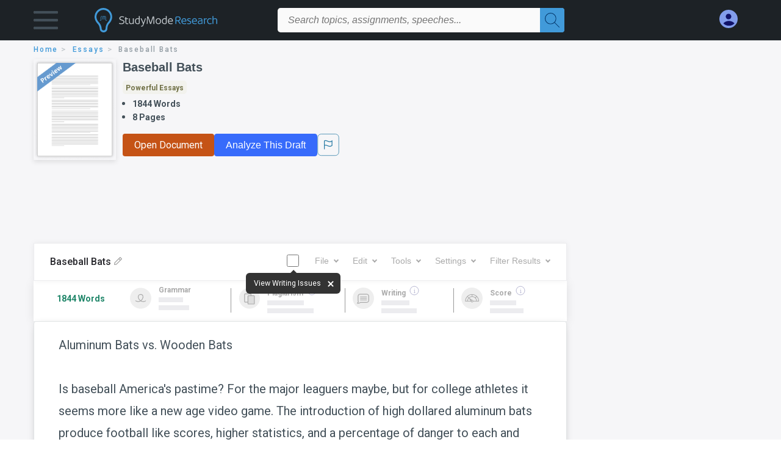

--- FILE ---
content_type: text/html; charset=UTF-8
request_url: https://www.studymode.com/essays/Baseball-Bats-40784.html
body_size: 2397
content:
<!DOCTYPE html>
<html lang="en">
<head>
    <meta charset="utf-8">
    <meta name="viewport" content="width=device-width, initial-scale=1">
    <title></title>
    <style>
        body {
            font-family: "Arial";
        }
    </style>
    <script type="text/javascript">
    window.awsWafCookieDomainList = ['monografias.com','cram.com','studymode.com','buenastareas.com','trabalhosfeitos.com','etudier.com','studentbrands.com','ipl.org','123helpme.com','termpaperwarehouse.com'];
    window.gokuProps = {
"key":"AQIDAHjcYu/GjX+QlghicBgQ/[base64]",
          "iv":"D549kgFYBQAABcEl",
          "context":"rCNVhlB8gPkEJ6CAiC6Bp5EznIVHRPkQRTVIuZbYFxqA7K9ikKqLdgX3A8q8Il+f/sMppWWyQY1db7bNqrubE+15BXIeLC6jUC3/[base64]/Q5w8vXnrc6l1/WZ4EMyASOsaDHCWLPiJIZ1BNt0YrZhE+FPI86xhYvb2N9FPiilMhc8KAppneVSDsqeB/XfJzyGTMdzR/Cr1IfC3NsRKgLmsqeKrD1CVTCoKpSh8FFmyKz89HsPzK2/DotY/[base64]"
};
    </script>
    <script src="https://ab840a5abf4d.9b6e7044.us-east-2.token.awswaf.com/ab840a5abf4d/b0f70ab89207/2e536c635a9a/challenge.js"></script>
</head>
<body>
    <div id="challenge-container"></div>
    <script type="text/javascript">
        AwsWafIntegration.saveReferrer();
        AwsWafIntegration.checkForceRefresh().then((forceRefresh) => {
            if (forceRefresh) {
                AwsWafIntegration.forceRefreshToken().then(() => {
                    window.location.reload(true);
                });
            } else {
                AwsWafIntegration.getToken().then(() => {
                    window.location.reload(true);
                });
            }
        });
    </script>
    <noscript>
        <h1>JavaScript is disabled</h1>
        In order to continue, we need to verify that you're not a robot.
        This requires JavaScript. Enable JavaScript and then reload the page.
    </noscript>
</body>
</html>